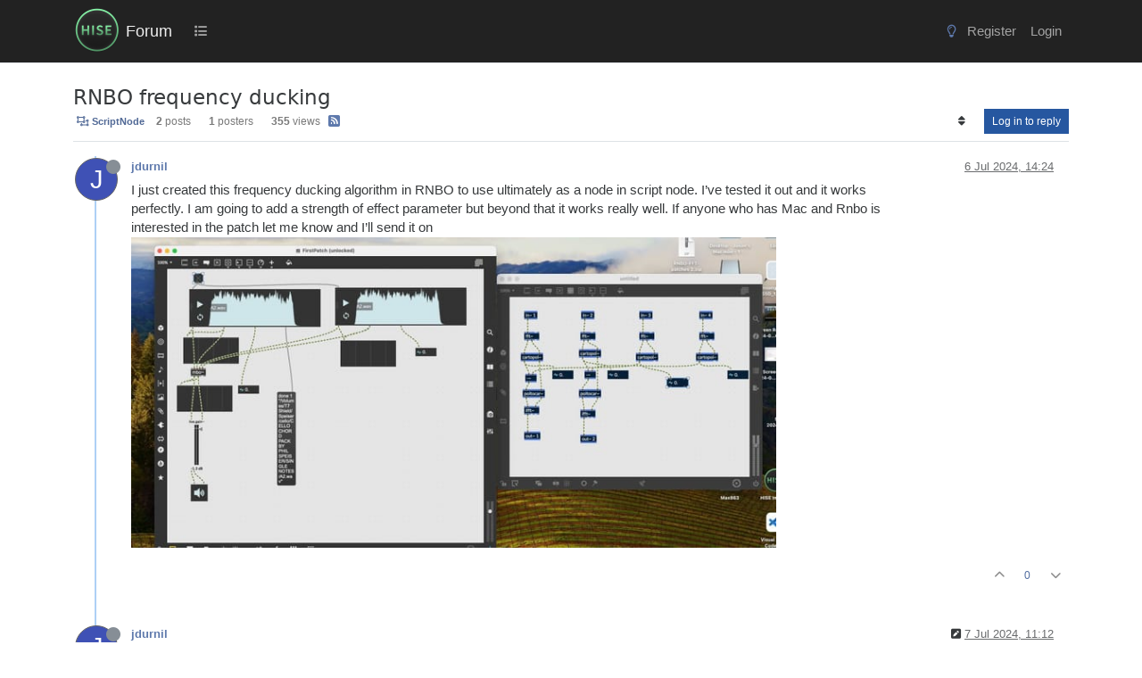

--- FILE ---
content_type: text/html; charset=utf-8
request_url: https://forum.hise.audio/topic/10011/rnbo-frequency-ducking
body_size: 13461
content:
<!DOCTYPE html>
<html lang="en-GB" data-dir="ltr" style="direction: ltr;">
<head>
<title>RNBO frequency ducking | Forum</title>
<meta name="viewport" content="width&#x3D;device-width, initial-scale&#x3D;1.0" />
	<meta name="content-type" content="text/html; charset=UTF-8" />
	<meta name="apple-mobile-web-app-capable" content="yes" />
	<meta name="mobile-web-app-capable" content="yes" />
	<meta property="og:site_name" content="Forum" />
	<meta name="msapplication-badge" content="frequency=30; polling-uri=https://forum.hise.audio/sitemap.xml" />
	<meta name="theme-color" content="#ffffff" />
	<meta name="msapplication-square150x150logo" content="/assets/uploads/system/site-logo.png" />
	<meta name="title" content="RNBO frequency ducking" />
	<meta property="og:title" content="RNBO frequency ducking" />
	<meta property="og:type" content="article" />
	<meta property="article:published_time" content="2024-07-06T14:24:53.225Z" />
	<meta property="article:modified_time" content="2024-07-07T11:12:38.008Z" />
	<meta property="article:section" content="ScriptNode" />
	<meta name="description" content="I just created this frequency ducking algorithm in RNBO to use ultimately as a node in script node. I’ve tested it out and it works perfectly. I am going to ..." />
	<meta property="og:description" content="I just created this frequency ducking algorithm in RNBO to use ultimately as a node in script node. I’ve tested it out and it works perfectly. I am going to ..." />
	<meta property="og:image" content="https://forum.hise.audio/assets/uploads/system/site-logo.png" />
	<meta property="og:image:url" content="https://forum.hise.audio/assets/uploads/system/site-logo.png" />
	<meta property="og:image:width" content="400" />
	<meta property="og:image:height" content="400" />
	<meta property="og:url" content="https://forum.hise.audio/topic/10011/rnbo-frequency-ducking" />
	
<link rel="stylesheet" type="text/css" href="/assets/client-cosmo.css?v=fba14f4754a" />
<link rel="icon" type="image/x-icon" href="/assets/uploads/system/favicon.ico?v&#x3D;fba14f4754a" />
	<link rel="manifest" href="/manifest.webmanifest" crossorigin="use-credentials" />
	<link rel="search" type="application/opensearchdescription+xml" title="Forum" href="/osd.xml" />
	<link rel="apple-touch-icon" href="/assets/images/touch/512.png" />
	<link rel="icon" sizes="36x36" href="/assets/images/touch/36.png" />
	<link rel="icon" sizes="48x48" href="/assets/images/touch/48.png" />
	<link rel="icon" sizes="72x72" href="/assets/images/touch/72.png" />
	<link rel="icon" sizes="96x96" href="/assets/images/touch/96.png" />
	<link rel="icon" sizes="144x144" href="/assets/images/touch/144.png" />
	<link rel="icon" sizes="192x192" href="/assets/images/touch/192.png" />
	<link rel="icon" sizes="512x512" href="/assets/images/touch/512.png" />
	<link rel="prefetch stylesheet" href="/assets/plugins/nodebb-plugin-markdown/styles/vs2015.css" />
	<link rel="prefetch" href="/assets/language/en-GB/markdown.json?v&#x3D;fba14f4754a" />
	<link rel="stylesheet" href="https://forum.hise.audio/assets/plugins/nodebb-plugin-emoji/emoji/styles.css?v&#x3D;fba14f4754a" />
	<link rel="prefetch" href="/assets/src/modules/composer.js?v&#x3D;fba14f4754a" />
	<link rel="prefetch" href="/assets/src/modules/composer/uploads.js?v&#x3D;fba14f4754a" />
	<link rel="prefetch" href="/assets/src/modules/composer/drafts.js?v&#x3D;fba14f4754a" />
	<link rel="prefetch" href="/assets/src/modules/composer/tags.js?v&#x3D;fba14f4754a" />
	<link rel="prefetch" href="/assets/src/modules/composer/categoryList.js?v&#x3D;fba14f4754a" />
	<link rel="prefetch" href="/assets/src/modules/composer/resize.js?v&#x3D;fba14f4754a" />
	<link rel="prefetch" href="/assets/src/modules/composer/autocomplete.js?v&#x3D;fba14f4754a" />
	<link rel="prefetch" href="/assets/templates/composer.tpl?v&#x3D;fba14f4754a" />
	<link rel="prefetch" href="/assets/language/en-GB/topic.json?v&#x3D;fba14f4754a" />
	<link rel="prefetch" href="/assets/language/en-GB/modules.json?v&#x3D;fba14f4754a" />
	<link rel="prefetch" href="/assets/language/en-GB/tags.json?v&#x3D;fba14f4754a" />
	<link rel="canonical" href="https://forum.hise.audio/topic/10011/rnbo-frequency-ducking" />
	<link rel="alternate" type="application/rss+xml" href="/topic/10011.rss" />
	<link rel="up" href="https://forum.hise.audio/category/15/scriptnode" />
	<link rel="author" href="https://forum.hise.audio/user/jdurnil" />
	
<script>
var config = JSON.parse('{"relative_path":"","upload_url":"/assets/uploads","asset_base_url":"/assets","assetBaseUrl":"/assets","siteTitle":"Forum","browserTitle":"Forum","titleLayout":"&#123;pageTitle&#125; | &#123;browserTitle&#125;","showSiteTitle":true,"maintenanceMode":false,"postQueue":0,"minimumTitleLength":3,"maximumTitleLength":255,"minimumPostLength":4,"maximumPostLength":64000,"minimumTagsPerTopic":0,"maximumTagsPerTopic":5,"minimumTagLength":3,"maximumTagLength":15,"undoTimeout":10000,"useOutgoingLinksPage":false,"allowGuestHandles":true,"allowTopicsThumbnail":false,"usePagination":false,"disableChat":false,"disableChatMessageEditing":false,"maximumChatMessageLength":9007199254740991,"socketioTransports":["polling","websocket"],"socketioOrigins":"https://forum.hise.audio:*","websocketAddress":"","maxReconnectionAttempts":5,"reconnectionDelay":1500,"topicsPerPage":20,"postsPerPage":20,"maximumFileSize":15625,"theme:id":"nodebb-theme-persona","theme:src":"https://maxcdn.bootstrapcdn.com/bootswatch/3.3.7/cosmo/bootstrap.min.css","defaultLang":"en-GB","userLang":"en-GB","loggedIn":false,"uid":-1,"cache-buster":"v=fba14f4754a","topicPostSort":"oldest_to_newest","categoryTopicSort":"recently_replied","csrf_token":false,"searchEnabled":true,"searchDefaultInQuick":"titles","bootswatchSkin":"cosmo","composer:showHelpTab":true,"enablePostHistory":true,"timeagoCutoff":30,"timeagoCodes":["af","am","ar","az-short","az","be","bg","bs","ca","cs","cy","da","de-short","de","dv","el","en-short","en","es-short","es","et","eu","fa-short","fa","fi","fr-short","fr","gl","he","hr","hu","hy","id","is","it-short","it","ja","jv","ko","ky","lt","lv","mk","nl","no","pl","pt-br-short","pt-br","pt-short","pt","ro","rs","ru","rw","si","sk","sl","sq","sr","sv","th","tr-short","tr","uk","ur","uz","vi","zh-CN","zh-TW"],"cookies":{"enabled":false,"message":"[[global:cookies.message]]","dismiss":"[[global:cookies.accept]]","link":"[[global:cookies.learn-more]]","link_url":"https:&#x2F;&#x2F;www.cookiesandyou.com"},"thumbs":{"size":512},"emailPrompt":1,"useragent":{"isSafari":false},"fontawesome":{"pro":false,"styles":["solid","brands","regular"],"version":"6.7.2"},"acpLang":"undefined","topicSearchEnabled":false,"disableCustomUserSkins":false,"defaultBootswatchSkin":"cosmo","hideSubCategories":false,"hideCategoryLastPost":false,"enableQuickReply":false,"markdown":{"highlight":1,"highlightLinesLanguageList":"[]","hljsLanguages":["common"],"theme":"vs2015.css","defaultHighlightLanguage":"","externalMark":false},"emojiCustomFirst":false,"composer-default":{"composeRouteEnabled":"off","hidePreviewOnOpen":"off"},"spam-be-gone":{},"question-and-answer":{"defaultCid_2":"off","defaultCid_6":"off","defaultCid_7":"off","defaultCid_8":"off","forceQuestions":"off","defaultCid_3":"off","defaultCid_4":"off","defaultCid_5":"off","defaultCid_10":"off","toggleLock":"off","onlyAdmins":"off","defaultCid_13":"off","defaultCid_12":"off","defaultCid_14":"off","defaultCid_15":"off","defaultCid_16":"off"}}');
var app = {
user: JSON.parse('{"uid":-1,"username":"Guest","displayname":"Guest","userslug":"","fullname":"Guest","email":"","icon:text":"?","icon:bgColor":"#aaa","groupTitle":"","groupTitleArray":[],"status":"offline","reputation":0,"email:confirmed":false,"unreadData":{"":{},"new":{},"watched":{},"unreplied":{}},"isAdmin":false,"isGlobalMod":false,"isMod":false,"privileges":{"chat":false,"chat:privileged":false,"upload:post:image":false,"upload:post:file":false,"signature":false,"invite":false,"group:create":false,"search:content":false,"search:users":false,"search:tags":false,"view:users":true,"view:tags":true,"view:groups":true,"local:login":false,"ban":false,"mute":false,"view:users:info":false},"blocks":[],"timeagoCode":"en","offline":true,"lastRoomId":null,"isEmailConfirmSent":false}')
};
document.documentElement.style.setProperty('--panel-offset', `${localStorage.getItem('panelOffset') || 0}px`);
</script>


<style>[component="chat/recent"] .active .chat-room-btn {
  background-color: rgba(50, 91, 129, 0.22);
}

.btn:hover {
  color: var(--bs-btn-hover-color);
  background-color: rgba(124, 124, 124, 0.31);
  border-color: rgba(127, 127, 127, 0.3);
}

.btn:first-child:active, :not(.btn-check) + .btn:active {
  color: var(--bs-btn-active-color);
  background-color: rgba(229, 230, 231, 0.46);
  border-color: var(--bs-btn-active-border-color);
}

.chat-modal {
  right: 0;
}

.posts-list .posts-list-item .topic-title {
  color: #888 !important;
  font-weight: 700 !important;
  font-size: 125%;
  text-decoration: underline;
}

ul.topics-list li.unread .title a {
  color: #678dd3 !important;
  font-weight: 600;
}

.fs-3 {
  font-size: calc(1.178125rem + 0.3375vw) !important;
}

.posts-list .posts-list-item .content {
  max-width: 750px;
}

.posts-list .posts-list-item {
  margin-bottom: 12px;
}

.topic-title.d-flex {
  padding-top: 8px;
}

.avatar.avatar-rounded {
  border-radius: 50%;
  border: none;
}

body {
  font-family: "Inter", sans-serif;
  background-color: #fff;
  font-size: 14.5px;
}

.btn-link {
  color: #506c9f;
}

.btn-link.active, .btn-link:hover {
  background-color: rgba(229, 230, 231, 0.29);
}

.nav-item > .nav-link {
  color: #a4a4a4 !important;
}

.bg-light {
  background-color: #fff !important;
}

body.lights-out .chat-input {
  color: #a4a4a4 !important;
}

body.lights-out {
  font-family: "Inter", sans-serif;
  color: #dcdcdc;
  text-decoration: none;
  background-color: #1b1c21 !important;
}

body.lights-out h3.title.text-break.fs-5.fw-semibold.m-0.tracking-tight.w-100.me-4.me-lg-0 {
  color: #b2bbcd;
}

body.lights-out .btn {
  text-decoration: none;
}

body.lights-out .message-body > p {
  color: #ddd !important;
}

body.lights-out .chat-modal .chat-content li.chat-message .message-body-wrapper:hover .message-body, .expanded-chat .chat-content li.chat-message .message-body-wrapper:hover .message-body {
  background-color: rgba(228, 228, 228, 0.2117647059) !important;
}

body.lights-out .text-muted {
  color: #9a9a9a !important;
}

body.lights-out .composer {
  background-color: #25272e;
  color: #000 !important;
}

body.lights-out .dropdown-menu {
  background-color: #111 !important;
}

.composer .resizer {
  background: none;
}

pre {
  tab-size: 4;
}

.text-body {
  color: rgb(121, 121, 121) !important;
}

.topic .content {
  max-width: 850px;
}

body.lights-out a .unread {
  color: #c4c4c4 !important;
}

.breadcrumb-item.active {
  color: #575757;
}

.markdown-highlight .hljs {
  display: inherit;
}

body.lights-out .topic-list-header {
  background-color: #1b1c21;
  border-bottom: #1b1c21;
  border-top: #1b1c21;
}

body.lights-out .posts.timeline .timeline-event .icon .avatar, .topic .posts.timeline .timeline-event .timeline-badge, .topic .posts.timeline > [component=post] .icon .avatar, .topic .posts.timeline > [component=post] .timeline-badge {
  box-shadow: none;
  border: 1px solid #666;
}

body.lights-out .panel-body {
  background-color: #1b1c21 !important;
  color: white;
}

body.lights-out .border-bottom {
  border-bottom: #1b1c21 !important;
  background: #1b1c21;
}

body.lights-out .pagination {
  --bs-pagination-bg: #1b1c21 !important;
}

body.lights-out .tag-list .tag {
  background: #444;
  color: #868e96;
  padding-left: 1em;
  padding-right: 1em;
  border-radius: 50vh;
  margin-left: 1em;
}

body.lights-out .highlight {
  background-color: #1b1c21 !important;
}

body.lights-out .chat-modal .modal-dialog .modal-content {
  background-color: #262626 !important;
}

.btn-outline-secondary {
  color: #848484;
}

body.lights-out .topic-header {
  background-color: #1b1c21;
}

body.lights-out .topic .post-signature {
  color: #666;
  border-top: 1px dashed #666;
}

body.lights-out .btn-primary {
  color: #fff;
  background-color: #2657a0;
  border-color: #2657a0;
}

@media (max-width: 575.98px) {
  body.lights-out .categories > li, .category > ul > li {
    border-top: 1px solid #23262a !important;
  }
  .categories > li, .category > ul > li {
    border-top: 1px solid #eee;
  }
}
body.lights-out .card-body {
  color: #d7d7d7;
  background-color: black;
}

body.lights-out .composer .write {
  background: #1b1c21;
  color: #ccc;
  border: 1px solid #777;
}

body.lights-out .navbar-default .fa-fw {
  color: #aaa;
}

body.lights-out a {
  text-decoration: none;
}

.text-bg-warning {
  color: #4b4b4b !important;
  background-color: #ffd100;
  font-weight: 400;
  font-size: 12px;
}

.text-bg-success {
  color: #4b4b4b !important;
  background-color: #2cb919;
  font-weight: 400;
  font-size: 12px;
}

a.badge {
  color: #516996 !important;
  background-color: rgba(61, 46, 46, 0) !important;
  border-color: rgba(68, 68, 68, 0.3294117647) !important;
}

.border {
  border: rgba(85, 85, 85, 0.168627451) !important;
}

.text-reset {
  /* --bs-text-opacity: 1; */
  /* color: inherit !important; */
}

.visible-closed {
  display: none;
}

.visible-open {
  display: none;
}

@media (max-width: 991.98px) {
  #chats-menu .nav-pills {
    height: auto;
  }
}
.nav-item > .nav-link > .visible-xs-inline {
  display: contents !important;
}

@media (max-width: 991.98px) {
  #chats-menu .nav-pills {
    height: auto;
    padding-bottom: 0px;
  }
}
@media (max-width: 991.98px) {
  #chats-menu .nav-pills li a.active {
    padding-bottom: 17px;
  }
}
.slideout-menu > .lights-out {
  padding-top: 20px;
  margin-left: -6px;
}

@media (max-width: 991.98px) {
  .slideout-menu .counter:after {
    padding: 1px 5px;
    background: darkred;
  }
}
.btn-group > .btn-group:not(:first-child), .btn-group > :not(.btn-check:first-child) + .btn {
  margin-left: calc(var(--bs-border-width) * 5);
}

.h1, .h2, .h3, .h4, .h5, .h6, h1, h2, h3, h4, h5, h6 {
  font-family: "Inter", system-ui, Calibri, Candara, Arial, sans-serif;
  font-weight: 300;
  line-height: 1.2;
  color: inherit;
}

.navbar {
  background-color: #222 !important;
}

body.lights-out blockquote {
  background-color: #16161b !important;
  color: #ddd !important;
  border-left: 5px solid #444 !important;
}

body.lights-out .navbar {
  background-color: #080808 !important;
  border-bottom: 1px solid #333 !important;
}

.navbar-default,
.navbar-brand {
  color: #eee !important;
  margin-left: -14px;
}

.navbar-default .navbar-nav > li > a {
  color: #aaa;
}

.navbar-default .navbar-nav > .active > a, .navbar-default .navbar-nav > .active > a:focus, .navbar-default .navbar-nav > .active > a:hover {
  color: #f5f5f5;
  background-color: #343a40;
}

.navbar-default .navbar-nav > li > a:focus, .navbar-default .navbar-nav > li > a:hover {
  color: #f5f5f5;
  background-color: #343a40;
}

.navbar > .container .navbar-brand, .navbar > .container-fluid .navbar-brand {
  margin-left: -15px;
}

.nav {
  padding-top: 10px;
  padding-bottom: 8px;
  font-size: 15px;
}

.topic .posts h1 {
  font-size: 28px;
  margin: 30px 0;
  font-style: bold;
  border-bottom: 1px solid #ccc;
}

.navbar-default .btn-link {
  color: #bfbfbf;
}

.btn-primary {
  color: #fff;
  background-color: #2657a0;
  border-color: #2657a0;
}

.btn-info {
  color: #fff;
  background-color: #173765;
  border-color: #173765;
}

.btn-info:hover {
  background-color: #1c4b8e;
  border-color: #1c4b8e;
}

.btn-info.active, .btn-info.focus, .btn-info:active, .btn-info:focus, .btn-info:hover, .open > .dropdown-toggle.btn-info {
  color: #fff;
  background-color: #1c4b8e;
  border-color: #1c4b8e;
}

button.close:hover {
  color: black;
}

button.close {
  color: black;
}

.btn-xs, .btn-group-xs > .btn {
  color: #e7e7e7;
  background: rgba(38, 87, 160, 0.9294117647) !important;
}

.emoji {
  height: 3ex;
}

.chats-full > .message-body {
  background-color: grey;
}

.chat-modal > .message-body {
  background-color: grey;
}

#new-topics-alert:after {
  content: "New posts";
}

.alert-warning {
  background-color: #767f8c;
  border-color: #767f8c;
  color: #fff;
}

.alert-info {
  background-color: #5474bb;
  border-color: #5474bb;
  color: #fff;
}

.alert-danger {
  background-color: #c55e5e;
  border-color: #c55e5e;
  color: #fff;
}

.category .category-item.highlight, .topic .topic-item.highlight {
  background-color: #f6f7ff;
}

#chat-message-input {
  min-height: 300px;
}

.chat-input {
  min-height: 200px;
}

.topic .posts h2 {
  font-size: 24px;
  border-bottom: 1px solid #ddd;
  font-weight: 800;
  margin-bottom: 20px;
  margin-top: 40px;
}

.topic .posts .content blockquote {
  font-size: 1em;
  background-color: #ddd;
  border-left: 5px solid #AAA;
  margin-top: 30px;
  margin-bottom: 30px;
  color: #555;
  padding-top: 20px;
  padding-bottom: 22px;
}

.tag-item,
.tag-topic-count {
  font-size: 14px;
}

.tag-container {
  margin-right: 0.7em;
}

h1.categories-title {
  margin-top: 20px !important;
  margin-bottom: 20px !important;
}

.quick-search-container .quick-search-results li a {
  color: black;
}

a {
  color: #5e79ac;
}

a:hover {
  color: #3abd71;
}

.fw-semibold {
  font-weight: 400 !important;
}

.content a {
  text-decoration: underline;
}

.content .plugin-mentions-user {
  text-decoration: none;
}

.title a {
  text-decoration: none;
}

.info a {
  text-decoration: none;
}

.navbar > .container, .navbar > .container-fluid, .navbar > .container-lg, .navbar > .container-md, .navbar > .container-sm, .navbar > .container-xl, .navbar > .container-xxl {
  padding-top: 0.2rem;
  padding-bottom: 0.2rem;
}

.header .forum-title {
  margin-top: 8px;
}

.header .forum-logo {
  padding-right: 0.3rem;
  padding-left: 1rem;
}

.header #user_dropdown {
  padding: 10px 15px;
}

.category > ul > li:not(.unread) h2 a:hover {
  color: #3abd71;
}

.category > ul > li:not(.unread) h2 a {
  color: #666 !important;
}

.topic [component="post/downvote"], .topic [component="post/upvote"] {
  color: #8c8c8c;
}

.topic .moderator-tools a {
  color: #8c8c8c;
  outline: 0;
}

ol.breadcrumb {
  font-size: 12px;
  font-weight: 400;
}

ol.breadcrumb a:hover {
  color: #3abd71;
}

.breadcrumb {
  font-size: 11px;
  line-height: 22px;
  font-weight: 400;
  text-transform: uppercase;
  border: none;
  background-color: transparent;
}

.stats small {
  text-transform: none;
  color: #616161;
  font-weight: 300;
  font-size: 12px;
}

.topic .threaded-replies .replies-last {
  color: #1d1d1d;
}

.categories-title {
  color: #333333;
}

.categories .description, .category .description, .subcategory .description {
  color: #333333;
}

.categories > p, .category > p, .subcategory > p {
  text-transform: uppercase;
  color: #252525;
}

.h1 .small, .h1 small, .h2 .small, .h2 small, .h3 .small, .h3 small, .h4 .small, .h4 small, .h5 .small, .h5 small, .h6 .small, .h6 small, h1 .small, h1 small, h2 .small, h2 small, h3 .small, h3 small, h4 .small, h4 small, h5 .small, h5 small, h6 .small, h6 small {
  font-weight: 400;
  line-height: 1;
  color: #616161;
}

.header .notification-list li a .text, .slideout-menu .notification-list li a .text {
  color: #767676;
}

.header .chat-list, .slideout-menu .chat-list {
  color: #767676;
}

.post-preview-footer {
  margin-bottom: -12px;
  padding-top: 2px;
}

.posts-list .posts-list-item .topic-title {
  color: #777;
  font-weight: 900;
  font-size: 125%;
  text-decoration: underline;
}

@media (min-width: 992px) {
  html.composing .composer {
    left: 0% !important;
    width: 100% !important;
  }
}
@media (min-width: 992px) {
  .composer.resizable {
    box-shadow: 0 2px 2px rgba(0, 0, 0, 0.3);
    padding-top: 20px;
    padding-left: 15px;
    padding-right: 15px;
    background: #e0e0e0;
  }
  body.lights-out .composer.resizable {
    background: #25272e;
  }
  body.lights-out .modal-content {
    color: #eee !important;
    background-color: #282828 !important;
    background-clip: padding-box;
    border: none;
    outline: 0;
  }
  body.lights-out button.close:hover {
    color: white;
    --bs-btn-close-color: #fff !important;
  }
  body.lights-out .composer {
    background: #25272e !important;
    color: #fff !important;
    border: none;
  }
  .composer-container {
    max-width: 1320px;
    margin: 0 auto;
  }
  body.lights-out .composer-container {
    border: none;
  }
  body.lights-out .formatting-bar {
    background: #25272e;
  }
}
body.lights-out .preview-container > .card-body {
  background-color: #1b1c21 !important;
  color: fff;
}

body.lights-out .card {
  border: 1px solid #333;
}

body.lights-out .card-body {
  background-color: #282828 !important;
}

.navbar-toggle {
  padding: 19px 24px;
}

.navbar-toggler {
  color: #d7d7d7;
}

.topic .posts > li > hr {
  margin-top: 20px;
  margin-bottom: 40px;
  height: 2px;
}

.topic .posts [component=post].highlight > hr {
  border-color: #c7d4f1;
  box-shadow: 0 0 2px #7d96ce;
}

.topic .posts .content pre {
  max-height: 600px;
}

h1.categories-title {
  margin-top: 40px;
  margin-bottom: 40px;
}

.page-footer {
  background-color: #444;
  border-top: 60px solid #4f4f4f;
  padding-top: 30px;
  padding-bottom: 30px;
  color: #aaa;
}

.panel {
  border-radius: 0px;
}

.pagination-block {
  display: none !important;
}

/*  PERSONA USERCARS */
.persona-usercard .usercard-body {
  padding: 15px 15px;
  width: 250px;
}

/*

.panel-body
{
    background-color: #343a40;
    text-transform: lowercase;
    background-size: cover;
    color: #eaeaea;
    font-size:14px;
    padding:none !important;
}


*/
.panel-default {
  border-color: #cacaca;
}

.panel-body {
  background-color: #ffffff;
  text-transform: none;
  background-size: cover;
  color: #000000;
  font-size: 14px;
  padding: none !important;
}

.btn {
  border-radius: 0px;
}

.btn-default {
  color: #eaeaea;
  background-color: #343a40;
  border-color: transparent;
}

.taskbar-composer {
  display: none;
}</style>

</head>
<body class="page-topic page-topic-10011 page-topic-rnbo-frequency-ducking template-topic page-topic-category-15 page-topic-category-scriptnode parent-category-15 page-status-200 theme-persona user-guest skin-cosmo">
<nav id="menu" class="slideout-menu hidden">
<section class="menu-section" data-section="navigation">
<ul class="menu-section-list text-bg-dark list-unstyled"></ul>
</section>
</nav>
<nav id="chats-menu" class="slideout-menu hidden">

</nav>
<main id="panel" class="slideout-panel">
<nav class="navbar sticky-top navbar-expand-lg bg-light header border-bottom py-0" id="header-menu" component="navbar">
<div class="container-lg justify-content-start flex-nowrap">
<div class="d-flex align-items-center me-auto" style="min-width: 0px;">
<button type="button" class="navbar-toggler border-0" id="mobile-menu">
<i class="fa fa-lg fa-fw fa-bars unread-count" ></i>
<span component="unread/icon" class="notification-icon fa fa-fw fa-book unread-count" data-content="0" data-unread-url="/unread"></span>
</button>
<div class="d-inline-flex align-items-center" style="min-width: 0px;">

<a class="navbar-brand" href="/">
<img alt="" class=" forum-logo d-inline-block align-text-bottom" src="/assets/uploads/system/site-logo.png?v=fba14f4754a" />
</a>


<a class="navbar-brand text-truncate" href="/">
Forum
</a>

</div>
</div>


<div component="navbar/title" class="visible-xs hidden">
<span></span>
</div>
<div id="nav-dropdown" class="collapse navbar-collapse d-none d-lg-block">
<ul id="main-nav" class="navbar-nav me-auto mb-2 mb-lg-0 gap-2">


<li class="nav-item " title="Categories">
<a class="nav-link navigation-link "
 href="&#x2F;categories" >

<i class="fa fa-fw fa-list" data-content=""></i>


<span class="d-lg-none">Categories</span>


</a>

</li>


</ul>
<ul class="navbar-nav mb-2 mb-lg-0 hidden-xs">
<li class="nav-item">
<a href="#" id="reconnect" class="nav-link hide" title="Looks like your connection to Forum was lost, please wait while we try to reconnect.">
<i class="fa fa-check"></i>
</a>
</li>
</ul>



<ul id="logged-out-menu" class="navbar-nav me-0 mb-2 mb-lg-0 align-items-center gap-2">

<li class="nav-item">
<a class="nav-link" href="/register">
<i class="fa fa-pencil fa-fw d-inline-block d-sm-none"></i>
<span>Register</span>
</a>
</li>

<li class="nav-item">
<a class="nav-link" href="/login">
<i class="fa fa-sign-in fa-fw d-inline-block d-sm-none"></i>
<span>Login</span>
</a>
</li>
</ul>


</div>
</div>
</nav>
<script>
const rect = document.getElementById('header-menu').getBoundingClientRect();
const offset = Math.max(0, rect.bottom);
document.documentElement.style.setProperty('--panel-offset', offset + `px`);
</script>
<div class="container-lg pt-3" id="content">
<noscript>
<div class="alert alert-danger">
<p>
Your browser does not seem to support JavaScript. As a result, your viewing experience will be diminished, and you have been placed in <strong>read-only mode</strong>.
</p>
<p>
Please download a browser that supports JavaScript, or enable it if it's disabled (i.e. NoScript).
</p>
</div>
</noscript>
<div data-widget-area="header">

</div>
<div class="row mb-5">
<div class="topic col-lg-12" itemid="/topic/10011/rnbo-frequency-ducking" itemscope itemtype="https://schema.org/DiscussionForumPosting">
<meta itemprop="headline" content="RNBO frequency ducking">
<meta itemprop="text" content="RNBO frequency ducking">
<meta itemprop="url" content="/topic/10011/rnbo-frequency-ducking">
<meta itemprop="datePublished" content="2024-07-06T14:24:53.225Z">
<meta itemprop="dateModified" content="2024-07-07T11:12:38.008Z">
<div itemprop="author" itemscope itemtype="https://schema.org/Person">
<meta itemprop="name" content="jdurnil">
<meta itemprop="url" content="/user/jdurnil">
</div>
<div class="topic-header sticky-top mb-3 bg-body">
<div class="d-flex gap-3 flew-wrap border-bottom pb-2 align-items-start">
<div class="d-flex flex-column gap-2 flex-grow-1">
<h1 component="post/header" class="mb-0" itemprop="name">
<div class="topic-title d-flex">
<span class="fs-3" component="topic/title">RNBO frequency ducking</span>
</div>
</h1>
<div class="topic-info d-flex gap-2 align-items-center flex-wrap">
<span component="topic/labels" class="d-flex gap-2 hidden">
<span component="topic/scheduled" class="badge badge border border-gray-300 text-body hidden">
<i class="fa fa-clock-o"></i> Scheduled
</span>
<span component="topic/pinned" class="badge badge border border-gray-300 text-body hidden">
<i class="fa fa-thumb-tack"></i> Pinned
</span>
<span component="topic/locked" class="badge badge border border-gray-300 text-body hidden">
<i class="fa fa-lock"></i> Locked
</span>
<a component="topic/moved" href="/category/" class="badge badge border border-gray-300 text-body text-decoration-none hidden">
<i class="fa fa-arrow-circle-right"></i> Moved
</a>

</span>
<a href="/category/15/scriptnode" class="badge px-1 text-truncate text-decoration-none border" style="color: #90ffb1;background-color: #444444;border-color: #444444!important; max-width: 70vw;">
			<i class="fa fa-fw fa-object-ungroup"></i>
			ScriptNode
		</a>
<div data-tid="10011" component="topic/tags" class="lh-1 tags tag-list d-flex flex-wrap hidden-xs hidden-empty gap-2"></div>
<div class="d-flex hidden-xs gap-2"><span class="badge text-body border border-gray-300 stats text-xs">
<i class="fa-regular fa-fw fa-message visible-xs-inline" title="Posts"></i>
<span component="topic/post-count" title="2" class="fw-bold">2</span>
<span class="hidden-xs text-lowercase fw-normal">Posts</span>
</span>
<span class="badge text-body border border-gray-300 stats text-xs">
<i class="fa fa-fw fa-user visible-xs-inline" title="Posters"></i>
<span title="1" class="fw-bold">1</span>
<span class="hidden-xs text-lowercase fw-normal">Posters</span>
</span>
<span class="badge text-body border border-gray-300 stats text-xs">
<i class="fa fa-fw fa-eye visible-xs-inline" title="Views"></i>
<span class="fw-bold" title="355">355</span>
<span class="hidden-xs text-lowercase fw-normal">Views</span>
</span></div>

<a class="hidden-xs" target="_blank" href="/topic/10011.rss"><i class="fa fa-rss-square"></i></a>


<div class="ms-auto">
<div class="topic-main-buttons float-end d-inline-block">
<span class="loading-indicator btn float-start hidden" done="0">
<span class="hidden-xs">Loading More Posts</span> <i class="fa fa-refresh fa-spin"></i>
</span>


<div title="Sort by" class="btn-group bottom-sheet hidden-xs" component="thread/sort">
<button class="btn btn-sm btn-ghost dropdown-toggle" data-bs-toggle="dropdown" aria-haspopup="true" aria-expanded="false" aria-label="Post sort option, Oldest to Newest">
<i class="fa fa-fw fa-sort text-secondary"></i></button>
<ul class="dropdown-menu dropdown-menu-end p-1 text-sm" role="menu">
<li>
<a class="dropdown-item rounded-1 d-flex align-items-center gap-2" href="#" class="oldest_to_newest" data-sort="oldest_to_newest" role="menuitem">
<span class="flex-grow-1">Oldest to Newest</span>
<i class="flex-shrink-0 fa fa-fw text-secondary"></i>
</a>
</li>
<li>
<a class="dropdown-item rounded-1 d-flex align-items-center gap-2" href="#" class="newest_to_oldest" data-sort="newest_to_oldest" role="menuitem">
<span class="flex-grow-1">Newest to Oldest</span>
<i class="flex-shrink-0 fa fa-fw text-secondary"></i>
</a>
</li>
<li>
<a class="dropdown-item rounded-1 d-flex align-items-center gap-2" href="#" class="most_votes" data-sort="most_votes" role="menuitem">
<span class="flex-grow-1">Most Votes</span>
<i class="flex-shrink-0 fa fa-fw text-secondary"></i>
</a>
</li>
</ul>
</div>
<div class="d-inline-block">

</div>
<div component="topic/reply/container" class="btn-group bottom-sheet hidden">
<a href="/compose?tid=10011" class="btn btn-sm btn-primary" component="topic/reply" data-ajaxify="false" role="button"><i class="fa fa-reply visible-xs-inline"></i><span class="visible-sm-inline visible-md-inline visible-lg-inline"> Reply</span></a>
<button type="button" class="btn btn-sm btn-primary dropdown-toggle" data-bs-toggle="dropdown" aria-haspopup="true" aria-expanded="false">
<span class="caret"></span>
</button>
<ul class="dropdown-menu dropdown-menu-end" role="menu">
<li><a class="dropdown-item" href="#" component="topic/reply-as-topic" role="menuitem">Reply as topic</a></li>
</ul>
</div>


<a component="topic/reply/guest" href="/login" class="btn btn-sm btn-primary">Log in to reply</a>


</div>
</div>
</div>
</div>
<div class="d-flex gap-2 justify-content-end align-items-center hidden-empty" component="topic/thumb/list">

</div>
</div>
</div>



<div component="topic/deleted/message" class="alert alert-warning d-flex justify-content-between flex-wrap hidden">
<span>This topic has been deleted. Only users with topic management privileges can see it.</span>
<span>

</span>
</div>

<ul component="topic" class="posts timeline" data-tid="10011" data-cid="15">

<li component="post" class="  topic-owner-post" data-index="0" data-pid="82895" data-uid="3603" data-timestamp="1720275893225" data-username="jdurnil" data-userslug="jdurnil" itemprop="comment" itemtype="http://schema.org/Comment" itemscope>
<a component="post/anchor" data-index="0" id="1"></a>
<meta itemprop="datePublished" content="2024-07-06T14:24:53.225Z">
<meta itemprop="dateModified" content="">

<div class="clearfix post-header">
<div class="icon float-start">
<a href="/user/jdurnil">
<span title="jdurnil" data-uid="3603" class="avatar  avatar-rounded" component="user/picture" style="--avatar-size: 48px; background-color: #3f51b5">J</span>
<i component="user/status" class="fa fa-circle status offline" title="Offline"></i>
</a>
</div>
<small class="d-flex">
<div class="d-flex align-items-center gap-1 flex-wrap w-100">
<strong class="text-nowrap" itemprop="author" itemscope itemtype="https://schema.org/Person">
<meta itemprop="name" content="jdurnil">
<meta itemprop="url" content="/user/jdurnil">
<a href="/user/jdurnil" data-username="jdurnil" data-uid="3603">jdurnil</a>
</strong>


<span class="visible-xs-inline-block visible-sm-inline-block visible-md-inline-block visible-lg-inline-block">

<span>

</span>
</span>
<div class="d-flex align-items-center gap-1 flex-grow-1 justify-content-end">
<span>
<i component="post/edit-indicator" class="fa fa-pencil-square edit-icon hidden"></i>
<span data-editor="" component="post/editor" class="hidden">last edited by  <span class="timeago" title="Invalid Date"></span></span>
<span class="visible-xs-inline-block visible-sm-inline-block visible-md-inline-block visible-lg-inline-block">
<a class="permalink text-muted" href="/post/82895"><span class="timeago" title="2024-07-06T14:24:53.225Z"></span></a>
</span>
</span>
<span class="bookmarked"><i class="fa fa-bookmark-o"></i></span>
</div>
</div>
</small>
</div>
<br />
<div class="content" component="post/content" itemprop="text">
<p dir="auto">I just created this frequency ducking algorithm in RNBO to use ultimately as a node in script node. I’ve tested it out and it works perfectly. I am going to add a strength of effect parameter but beyond that it works really well. If anyone who has Mac and Rnbo is interested in the patch let me know and I’ll send it on<br />
<img src="/assets/uploads/files/1720275875349-image-7-6-24-at-9.44-am-resized.jpeg" alt="Image 7-6-24 at 9.44 AM.jpeg" class=" img-fluid img-markdown" /></p>

</div>
<div class="post-footer">

<div class="clearfix">

<a component="post/reply-count" data-target-component="post/replies/container" href="#" class="threaded-replies user-select-none float-start text-muted hidden">
<span component="post/reply-count/avatars" class="avatars d-inline-flex gap-1 align-items-top hidden-xs ">


</span>
<span class="replies-count small" component="post/reply-count/text" data-replies="0">1 Reply</span>
<span class="replies-last hidden-xs small">Last reply <span class="timeago" title=""></span></span>
<i class="fa fa-fw fa-chevron-down" component="post/replies/open"></i>
</a>

<small class="d-flex justify-content-end align-items-center gap-1" component="post/actions">
<!-- This partial intentionally left blank; overwritten by nodebb-plugin-reactions -->
<span class="post-tools">
<a component="post/reply" href="#" class="btn btn-sm btn-link user-select-none hidden">Reply</a>
<a component="post/quote" href="#" class="btn btn-sm btn-link user-select-none hidden">Quote</a>
</span>

<span class="votes">
<a component="post/upvote" href="#" class="btn btn-sm btn-link ">
<i class="fa fa-chevron-up"></i>
</a>
<span class="btn btn-sm btn-link" component="post/vote-count" data-votes="0">0</span>

<a component="post/downvote" href="#" class="btn btn-sm btn-link ">
<i class="fa fa-chevron-down"></i>
</a>

</span>

<span component="post/tools" class="dropdown bottom-sheet d-inline-block hidden">
<a class="btn btn-link btn-sm dropdown-toggle" href="#" data-bs-toggle="dropdown" aria-haspopup="true" aria-expanded="false"><i class="fa fa-fw fa-ellipsis-v"></i></a>
<ul class="dropdown-menu dropdown-menu-end p-1 text-sm" role="menu"></ul>
</span>
</small>
</div>
<div component="post/replies/container"></div>
</div>

</li>




<li component="post" class="  topic-owner-post" data-index="1" data-pid="82942" data-uid="3603" data-timestamp="1720350758008" data-username="jdurnil" data-userslug="jdurnil" itemprop="comment" itemtype="http://schema.org/Comment" itemscope>
<a component="post/anchor" data-index="1" id="2"></a>
<meta itemprop="datePublished" content="2024-07-07T11:12:38.008Z">
<meta itemprop="dateModified" content="2024-07-07T11:15:15.159Z">

<div class="clearfix post-header">
<div class="icon float-start">
<a href="/user/jdurnil">
<span title="jdurnil" data-uid="3603" class="avatar  avatar-rounded" component="user/picture" style="--avatar-size: 48px; background-color: #3f51b5">J</span>
<i component="user/status" class="fa fa-circle status offline" title="Offline"></i>
</a>
</div>
<small class="d-flex">
<div class="d-flex align-items-center gap-1 flex-wrap w-100">
<strong class="text-nowrap" itemprop="author" itemscope itemtype="https://schema.org/Person">
<meta itemprop="name" content="jdurnil">
<meta itemprop="url" content="/user/jdurnil">
<a href="/user/jdurnil" data-username="jdurnil" data-uid="3603">jdurnil</a>
</strong>


<span class="visible-xs-inline-block visible-sm-inline-block visible-md-inline-block visible-lg-inline-block">

<span>

</span>
</span>
<div class="d-flex align-items-center gap-1 flex-grow-1 justify-content-end">
<span>
<i component="post/edit-indicator" class="fa fa-pencil-square edit-icon "></i>
<span data-editor="jdurnil" component="post/editor" class="hidden">last edited by jdurnil <span class="timeago" title="07/07/2024&#44; 11:15"></span></span>
<span class="visible-xs-inline-block visible-sm-inline-block visible-md-inline-block visible-lg-inline-block">
<a class="permalink text-muted" href="/post/82942"><span class="timeago" title="2024-07-07T11:12:38.008Z"></span></a>
</span>
</span>
<span class="bookmarked"><i class="fa fa-bookmark-o"></i></span>
</div>
</div>
</small>
</div>
<br />
<div class="content" component="post/content" itemprop="text">
<p dir="auto">Hey, that was my first ever Max and RNBO patch. I realized it causes crazy distortion when you move the gain up on the sidechain due to producing negative numbers and feeding those back into the poltocar. I do have a fix for this and will post it later. I’m going to use a multiplier instead and determine a gain reduction factor based on a threshold.</p>

</div>
<div class="post-footer">

<div class="clearfix">

<a component="post/reply-count" data-target-component="post/replies/container" href="#" class="threaded-replies user-select-none float-start text-muted hidden">
<span component="post/reply-count/avatars" class="avatars d-inline-flex gap-1 align-items-top hidden-xs ">


</span>
<span class="replies-count small" component="post/reply-count/text" data-replies="0">1 Reply</span>
<span class="replies-last hidden-xs small">Last reply <span class="timeago" title=""></span></span>
<i class="fa fa-fw fa-chevron-down" component="post/replies/open"></i>
</a>

<small class="d-flex justify-content-end align-items-center gap-1" component="post/actions">
<!-- This partial intentionally left blank; overwritten by nodebb-plugin-reactions -->
<span class="post-tools">
<a component="post/reply" href="#" class="btn btn-sm btn-link user-select-none hidden">Reply</a>
<a component="post/quote" href="#" class="btn btn-sm btn-link user-select-none hidden">Quote</a>
</span>

<span class="votes">
<a component="post/upvote" href="#" class="btn btn-sm btn-link ">
<i class="fa fa-chevron-up"></i>
</a>
<span class="btn btn-sm btn-link" component="post/vote-count" data-votes="0">0</span>

<a component="post/downvote" href="#" class="btn btn-sm btn-link ">
<i class="fa fa-chevron-down"></i>
</a>

</span>

<span component="post/tools" class="dropdown bottom-sheet d-inline-block hidden">
<a class="btn btn-link btn-sm dropdown-toggle" href="#" data-bs-toggle="dropdown" aria-haspopup="true" aria-expanded="false"><i class="fa fa-fw fa-ellipsis-v"></i></a>
<ul class="dropdown-menu dropdown-menu-end p-1 text-sm" role="menu"></ul>
</span>
</small>
</div>
<div component="post/replies/container"></div>
</div>

</li>




</ul>



<div class="pagination-block border border-1 text-bg-light text-center">
<div class="progress-bar bg-info"></div>
<div class="wrapper dropup">
<i class="fa fa-2x fa-angle-double-up pointer fa-fw pagetop"></i>
<a href="#" class="text-reset dropdown-toggle d-inline-block text-decoration-none" data-bs-toggle="dropdown" data-bs-reference="parent" aria-haspopup="true" aria-expanded="false">
<span class="pagination-text"></span>
</a>
<i class="fa fa-2x fa-angle-double-down pointer fa-fw pagebottom"></i>
<ul class="dropdown-menu dropdown-menu-end" role="menu">
<li>
<div class="row">
<div class="col-8 post-content"></div>
<div class="col-4 text-end">
<div class="scroller-content">
<span class="pointer pagetop">First post <i class="fa fa-angle-double-up"></i></span>
<div class="scroller-container">
<div class="scroller-thumb">
<span class="thumb-text"></span>
<div class="scroller-thumb-icon"></div>
</div>
</div>
<span class="pointer pagebottom">Last post <i class="fa fa-angle-double-down"></i></span>
</div>
</div>
</div>
<div class="row">
<div class="col-6">
<button id="myNextPostBtn" class="btn btn-outline-secondary form-control" disabled>Go to my next post</button>
</div>
<div class="col-6">
<input type="number" class="form-control" id="indexInput" placeholder="Go to post index">
</div>
</div>
</li>
</ul>
</div>
</div>
</div>
<div data-widget-area="sidebar" class="col-lg-3 col-sm-12 hidden">

</div>
</div>
<div data-widget-area="footer">

<div class="panel panel-default"><div class="panel-body"><div class="d-flex forum-stats flex-wrap mb-3 gap-4">
<div class="d-flex flex-1 gap-4">
<div class="flex-1">
<div class="stats-card text-center ">
<h4 class="stats" title="16">16</h4>
<span class="text-secondary">Online</span>
</div>
</div>
<div class="flex-1">
<div class="stats-card text-center ">
<h4 class="stats" title="2.1k">2.1k</h4>
<span class="text-secondary">Users</span>
</div>
</div>
</div>
<div class="d-flex flex-1 gap-4">
<div class="flex-1">
<div class="stats-card text-center ">
<h4 class="stats" title="13.3k">13.3k</h4>
<span class="text-secondary">Topics</span>
</div>
</div>
<div class="flex-1">
<div class="stats-card text-center ">
<h4 class="stats" title="115.0k">115.0k</h4>
<span class="text-secondary">Posts</span>
</div>
</div>
</div>
</div></div></div>

</div>

<noscript>
<nav component="pagination" class="pagination-container hidden" aria-label="Pagination">
<ul class="pagination hidden-xs justify-content-center">
<li class="page-item previous float-start disabled">
<a class="page-link" href="?" data-page="1" aria-label="Previous Page"><i class="fa fa-chevron-left"></i> </a>
</li>

<li class="page-item next float-end disabled">
<a class="page-link" href="?" data-page="1" aria-label="Next Page"><i class="fa fa-chevron-right"></i></a>
</li>
</ul>
<ul class="pagination hidden-sm hidden-md hidden-lg justify-content-center">
<li class="page-item first disabled">
<a class="page-link" href="?" data-page="1" aria-label="First Page"><i class="fa fa-fast-backward"></i> </a>
</li>
<li class="page-item previous disabled">
<a class="page-link" href="?" data-page="1" aria-label="Previous Page"><i class="fa fa-chevron-left"></i> </a>
</li>
<li component="pagination/select-page" class="page-item page select-page">
<a class="page-link" href="#" aria-label="Go to page">1 / 1</a>
</li>
<li class="page-item next disabled">
<a class="page-link" href="?" data-page="1" aria-label="Next Page"><i class="fa fa-chevron-right"></i></a>
</li>
<li class="page-item last disabled">
<a class="page-link" href="?" data-page="1" aria-label="Last Page"><i class="fa fa-fast-forward"></i> </a>
</li>
</ul>
</nav>
</noscript>
<script id="ajaxify-data" type="application/json">{"tid":10011,"uid":3603,"cid":15,"mainPid":82895,"title":"RNBO frequency ducking","slug":"10011/rnbo-frequency-ducking","timestamp":1720275893225,"lastposttime":1720350758008,"postcount":2,"viewcount":355,"postercount":1,"teaserPid":"82942","followercount":"1","deleted":0,"locked":0,"pinned":0,"pinExpiry":0,"upvotes":0,"downvotes":0,"deleterUid":0,"titleRaw":"RNBO frequency ducking","timestampISO":"2024-07-06T14:24:53.225Z","scheduled":false,"lastposttimeISO":"2024-07-07T11:12:38.008Z","pinExpiryISO":"","votes":0,"tags":[],"thumbs":[],"posts":[{"uploads":"[\"/files/1720275875349-image-7-6-24-at-9.44-am.jpeg\"]","timestamp":1720275893225,"tid":10011,"uid":3603,"pid":82895,"content":"<p dir=\"auto\">I just created this frequency ducking algorithm in RNBO to use ultimately as a node in script node. I’ve tested it out and it works perfectly. I am going to add a strength of effect parameter but beyond that it works really well. If anyone who has Mac and Rnbo is interested in the patch let me know and I’ll send it on<br />\n<img src=\"/assets/uploads/files/1720275875349-image-7-6-24-at-9.44-am-resized.jpeg\" alt=\"Image 7-6-24 at 9.44 AM.jpeg\" class=\" img-fluid img-markdown\" /><\/p>\n","deleted":0,"upvotes":0,"downvotes":0,"deleterUid":0,"edited":0,"replies":{"hasMore":false,"hasSingleImmediateReply":false,"users":[],"text":"[[topic:one-reply-to-this-post]]","count":0},"bookmarks":0,"votes":0,"timestampISO":"2024-07-06T14:24:53.225Z","editedISO":"","index":0,"user":{"uid":3603,"username":"jdurnil","userslug":"jdurnil","reputation":7,"postcount":60,"topiccount":15,"picture":null,"signature":"","banned":false,"banned:expire":0,"status":"offline","lastonline":1746975405590,"groupTitle":"[\"\"]","mutedUntil":0,"displayname":"jdurnil","groupTitleArray":[""],"icon:bgColor":"#3f51b5","icon:text":"J","lastonlineISO":"2025-05-11T14:56:45.590Z","muted":false,"banned_until":0,"banned_until_readable":"Not Banned","selectedGroups":[],"custom_profile_info":[]},"editor":null,"bookmarked":false,"upvoted":false,"downvoted":false,"selfPost":false,"events":[],"topicOwnerPost":true,"display_edit_tools":false,"display_delete_tools":false,"display_moderator_tools":false,"display_move_tools":false,"display_post_menu":0},{"timestamp":1720350758008,"tid":10011,"edited":1720350915159,"editor":{"uid":3603,"username":"jdurnil","userslug":"jdurnil","displayname":"jdurnil"},"uid":3603,"pid":82942,"content":"<p dir=\"auto\">Hey, that was my first ever Max and RNBO patch. I realized it causes crazy distortion when you move the gain up on the sidechain due to producing negative numbers and feeding those back into the poltocar. I do have a fix for this and will post it later. I’m going to use a multiplier instead and determine a gain reduction factor based on a threshold.<\/p>\n","deleted":0,"upvotes":0,"downvotes":0,"deleterUid":0,"replies":{"hasMore":false,"hasSingleImmediateReply":false,"users":[],"text":"[[topic:one-reply-to-this-post]]","count":0},"bookmarks":0,"votes":0,"timestampISO":"2024-07-07T11:12:38.008Z","editedISO":"2024-07-07T11:15:15.159Z","index":1,"user":{"uid":3603,"username":"jdurnil","userslug":"jdurnil","reputation":7,"postcount":60,"topiccount":15,"picture":null,"signature":"","banned":false,"banned:expire":0,"status":"offline","lastonline":1746975405590,"groupTitle":"[\"\"]","mutedUntil":0,"displayname":"jdurnil","groupTitleArray":[""],"icon:bgColor":"#3f51b5","icon:text":"J","lastonlineISO":"2025-05-11T14:56:45.590Z","muted":false,"banned_until":0,"banned_until_readable":"Not Banned","selectedGroups":[],"custom_profile_info":[]},"bookmarked":false,"upvoted":false,"downvoted":false,"selfPost":false,"events":[],"topicOwnerPost":true,"display_edit_tools":false,"display_delete_tools":false,"display_moderator_tools":false,"display_move_tools":false,"display_post_menu":0}],"events":[],"category":{"handle":"scriptnode","bgColor":"#444444","class":"col-md-3 col-6","disabled":0,"color":"#90ffb1","subCategoriesPerPage":10,"isSection":0,"order":4,"descriptionParsed":"<p dir=\"auto\">All about ScriptNode DSP nodes, patches, SNEX and recipes.<\/p>\n","parentCid":0,"cid":15,"name":"ScriptNode","slug":"15/scriptnode","numRecentReplies":1,"imageClass":"cover","post_count":2296,"link":"","description":"All about ScriptNode DSP nodes, patches, SNEX and recipes.  ","icon":"fa-object-ungroup","topic_count":350,"minTags":0,"maxTags":5,"postQueue":0,"totalPostCount":2296,"totalTopicCount":350},"tagWhitelist":[],"minTags":0,"maxTags":5,"thread_tools":[],"isFollowing":false,"isNotFollowing":true,"isIgnoring":false,"bookmark":null,"postSharing":[],"deleter":null,"merger":null,"forker":null,"related":[],"unreplied":false,"icons":[],"privileges":{"topics:reply":false,"topics:read":true,"topics:schedule":false,"topics:tag":false,"topics:delete":false,"posts:edit":false,"posts:history":false,"posts:upvote":false,"posts:downvote":false,"posts:delete":false,"posts:view_deleted":false,"read":true,"purge":false,"view_thread_tools":false,"editable":false,"deletable":false,"view_deleted":false,"view_scheduled":false,"isAdminOrMod":false,"disabled":0,"tid":"10011","uid":-1},"topicStaleDays":60,"reputation:disabled":0,"downvote:disabled":0,"upvoteVisibility":"all","downvoteVisibility":"all","feeds:disableRSS":0,"signatures:hideDuplicates":0,"bookmarkThreshold":5,"necroThreshold":7,"postEditDuration":0,"postDeleteDuration":0,"scrollToMyPost":false,"updateUrlWithPostIndex":false,"allowMultipleBadges":false,"privateUploads":false,"showPostPreviewsOnHover":true,"sortOptionLabel":"[[topic:oldest-to-newest]]","rssFeedUrl":"/topic/10011.rss","postIndex":1,"breadcrumbs":[{"text":"[[global:home]]","url":"https://forum.hise.audio"},{"text":"[[global:header.categories]]","url":"https://forum.hise.audio/categories"},{"text":"ScriptNode","url":"https://forum.hise.audio/category/15/scriptnode","cid":15},{"text":"RNBO frequency ducking"}],"author":{"username":"jdurnil","userslug":"jdurnil","uid":3603,"displayname":"jdurnil"},"pagination":{"prev":{"page":1,"active":false},"next":{"page":1,"active":false},"first":{"page":1,"active":true},"last":{"page":1,"active":true},"rel":[],"pages":[],"currentPage":1,"pageCount":1},"loggedIn":false,"loggedInUser":{"uid":-1,"username":"[[global:guest]]","picture":"","icon:text":"?","icon:bgColor":"#aaa"},"relative_path":"","template":{"name":"topic","topic":true},"url":"/topic/10011/rnbo-frequency-ducking","bodyClass":"page-topic page-topic-10011 page-topic-rnbo-frequency-ducking template-topic page-topic-category-15 page-topic-category-scriptnode parent-category-15 page-status-200 theme-persona user-guest","_header":{"tags":{"meta":[{"name":"viewport","content":"width&#x3D;device-width, initial-scale&#x3D;1.0"},{"name":"content-type","content":"text/html; charset=UTF-8","noEscape":true},{"name":"apple-mobile-web-app-capable","content":"yes"},{"name":"mobile-web-app-capable","content":"yes"},{"property":"og:site_name","content":"Forum"},{"name":"msapplication-badge","content":"frequency=30; polling-uri=https://forum.hise.audio/sitemap.xml","noEscape":true},{"name":"theme-color","content":"#ffffff"},{"name":"msapplication-square150x150logo","content":"/assets/uploads/system/site-logo.png","noEscape":true},{"name":"title","content":"RNBO frequency ducking"},{"property":"og:title","content":"RNBO frequency ducking"},{"property":"og:type","content":"article"},{"property":"article:published_time","content":"2024-07-06T14:24:53.225Z"},{"property":"article:modified_time","content":"2024-07-07T11:12:38.008Z"},{"property":"article:section","content":"ScriptNode"},{"name":"description","content":"I just created this frequency ducking algorithm in RNBO to use ultimately as a node in script node. I’ve tested it out and it works perfectly. I am going to ..."},{"property":"og:description","content":"I just created this frequency ducking algorithm in RNBO to use ultimately as a node in script node. I’ve tested it out and it works perfectly. I am going to ..."},{"property":"og:image","content":"https://forum.hise.audio/assets/uploads/system/site-logo.png","noEscape":true},{"property":"og:image:url","content":"https://forum.hise.audio/assets/uploads/system/site-logo.png","noEscape":true},{"property":"og:image:width","content":"400"},{"property":"og:image:height","content":"400"},{"content":"https://forum.hise.audio/topic/10011/rnbo-frequency-ducking","property":"og:url"}],"link":[{"rel":"icon","type":"image/x-icon","href":"/assets/uploads/system/favicon.ico?v&#x3D;fba14f4754a"},{"rel":"manifest","href":"/manifest.webmanifest","crossorigin":"use-credentials"},{"rel":"search","type":"application/opensearchdescription+xml","title":"Forum","href":"/osd.xml"},{"rel":"apple-touch-icon","href":"/assets/images/touch/512.png"},{"rel":"icon","sizes":"36x36","href":"/assets/images/touch/36.png"},{"rel":"icon","sizes":"48x48","href":"/assets/images/touch/48.png"},{"rel":"icon","sizes":"72x72","href":"/assets/images/touch/72.png"},{"rel":"icon","sizes":"96x96","href":"/assets/images/touch/96.png"},{"rel":"icon","sizes":"144x144","href":"/assets/images/touch/144.png"},{"rel":"icon","sizes":"192x192","href":"/assets/images/touch/192.png"},{"rel":"icon","sizes":"512x512","href":"/assets/images/touch/512.png"},{"rel":"prefetch stylesheet","type":"","href":"/assets/plugins/nodebb-plugin-markdown/styles/vs2015.css"},{"rel":"prefetch","href":"/assets/language/en-GB/markdown.json?v&#x3D;fba14f4754a"},{"rel":"stylesheet","href":"https://forum.hise.audio/assets/plugins/nodebb-plugin-emoji/emoji/styles.css?v&#x3D;fba14f4754a"},{"rel":"prefetch","href":"/assets/src/modules/composer.js?v&#x3D;fba14f4754a"},{"rel":"prefetch","href":"/assets/src/modules/composer/uploads.js?v&#x3D;fba14f4754a"},{"rel":"prefetch","href":"/assets/src/modules/composer/drafts.js?v&#x3D;fba14f4754a"},{"rel":"prefetch","href":"/assets/src/modules/composer/tags.js?v&#x3D;fba14f4754a"},{"rel":"prefetch","href":"/assets/src/modules/composer/categoryList.js?v&#x3D;fba14f4754a"},{"rel":"prefetch","href":"/assets/src/modules/composer/resize.js?v&#x3D;fba14f4754a"},{"rel":"prefetch","href":"/assets/src/modules/composer/autocomplete.js?v&#x3D;fba14f4754a"},{"rel":"prefetch","href":"/assets/templates/composer.tpl?v&#x3D;fba14f4754a"},{"rel":"prefetch","href":"/assets/language/en-GB/topic.json?v&#x3D;fba14f4754a"},{"rel":"prefetch","href":"/assets/language/en-GB/modules.json?v&#x3D;fba14f4754a"},{"rel":"prefetch","href":"/assets/language/en-GB/tags.json?v&#x3D;fba14f4754a"},{"rel":"canonical","href":"https://forum.hise.audio/topic/10011/rnbo-frequency-ducking","noEscape":true},{"rel":"alternate","type":"application/rss+xml","href":"/topic/10011.rss"},{"rel":"up","href":"https://forum.hise.audio/category/15/scriptnode"},{"rel":"author","href":"https://forum.hise.audio/user/jdurnil"}]}},"widgets":{"footer":[{"html":"<div class=\"panel panel-default\"><div class=\"panel-body\"><div class=\"d-flex forum-stats flex-wrap mb-3 gap-4\">\n<div class=\"d-flex flex-1 gap-4\">\n<div class=\"flex-1\">\n<div class=\"stats-card text-center \">\n<h4 class=\"stats\" title=\"16\">16<\/h4>\n<span class=\"text-secondary\">Online<\/span>\n<\/div>\n<\/div>\n<div class=\"flex-1\">\n<div class=\"stats-card text-center \">\n<h4 class=\"stats\" title=\"2.1k\">2.1k<\/h4>\n<span class=\"text-secondary\">Users<\/span>\n<\/div>\n<\/div>\n<\/div>\n<div class=\"d-flex flex-1 gap-4\">\n<div class=\"flex-1\">\n<div class=\"stats-card text-center \">\n<h4 class=\"stats\" title=\"13.3k\">13.3k<\/h4>\n<span class=\"text-secondary\">Topics<\/span>\n<\/div>\n<\/div>\n<div class=\"flex-1\">\n<div class=\"stats-card text-center \">\n<h4 class=\"stats\" title=\"115.0k\">115.0k<\/h4>\n<span class=\"text-secondary\">Posts<\/span>\n<\/div>\n<\/div>\n<\/div>\n<\/div><\/div><\/div>"}]}}</script></div><!-- /.container#content -->
</main>

<div id="taskbar" component="taskbar" class="taskbar fixed-bottom">
<div class="navbar-inner"><ul class="nav navbar-nav"></ul></div>
</div>
<script defer src="/assets/nodebb.min.js?v=fba14f4754a"></script>

<script>
if (document.readyState === 'loading') {
document.addEventListener('DOMContentLoaded', prepareFooter);
} else {
prepareFooter();
}
function prepareFooter() {



$(document).ready(function () {
app.coldLoad();
});
}
</script>
</body>
</html>